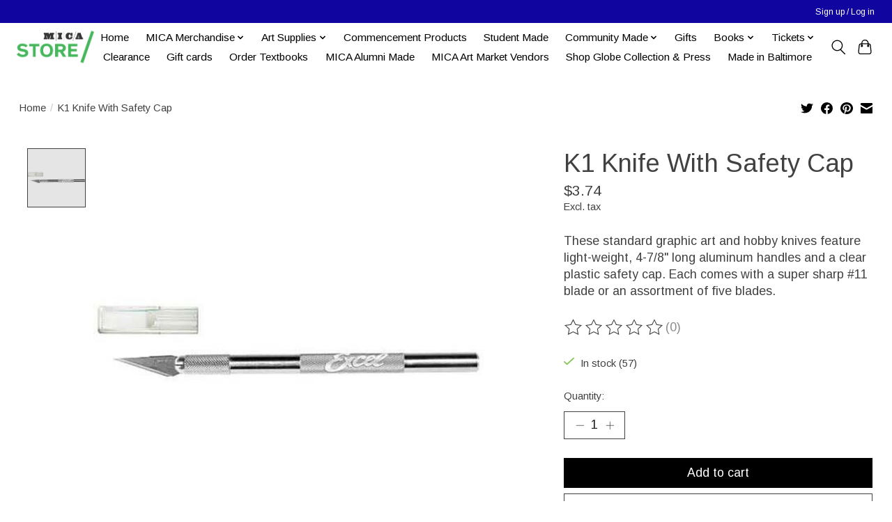

--- FILE ---
content_type: application/javascript; charset=UTF-8
request_url: https://shop.mica.edu/cdn-cgi/challenge-platform/scripts/jsd/main.js
body_size: 9539
content:
window._cf_chl_opt={AKGCx8:'b'};~function(b8,TI,TX,Te,TQ,TH,Tz,TC,b2,b3){b8=U,function(v,T,be,b7,b,Z){for(be={v:576,T:393,b:493,Z:618,J:436,W:579,k:480,j:437,Y:497,L:404,K:602},b7=U,b=v();!![];)try{if(Z=parseInt(b7(be.v))/1*(-parseInt(b7(be.T))/2)+-parseInt(b7(be.b))/3*(-parseInt(b7(be.Z))/4)+parseInt(b7(be.J))/5*(parseInt(b7(be.W))/6)+parseInt(b7(be.k))/7+-parseInt(b7(be.j))/8+-parseInt(b7(be.Y))/9+-parseInt(b7(be.L))/10*(-parseInt(b7(be.K))/11),Z===T)break;else b.push(b.shift())}catch(J){b.push(b.shift())}}(i,141250),TI=this||self,TX=TI[b8(591)],Te=function(Zc,ZF,Zx,Zq,Zw,ZL,b9,b,Z,J,W){return Zc={v:423,T:399,b:442,Z:448,J:539,W:461},ZF={v:604,T:410,b:477,Z:460,J:604,W:443,k:417,j:588,Y:598,L:643,K:392,o:564,x:531,F:419,c:620,l:382,M:643,d:466,f:604,N:603,s:433,y:600,G:564,m:407,a:604,B:449,E:632,I:531,X:491},Zx={v:511,T:462},Zq={v:440},Zw={v:524,T:470,b:462,Z:632,J:550,W:456,k:559,j:491,Y:550,L:456,K:448,o:619,x:500,F:524,c:462,l:470,M:405,d:550,f:456,N:512,s:440,y:403,G:515,m:445,a:477,B:383,E:446,I:526,X:545,e:574,Q:545,R:633,S:488,h:552,V:452,A:627,n:594,O:575,P:475,H:511,g:592,z:531,C:433,D:440,p0:613,p1:511,p2:531,p3:554,p4:466,p5:511,p6:546,p7:613,p8:511,p9:531,pp:604,pi:544,pU:516,pv:550,pT:559,pb:440,pZ:570,pJ:444,pW:531,pk:440,pj:608,pY:496,pL:434,pK:638,po:386,pw:411,pq:440,px:546,pF:642,pc:531,pl:386,pM:604,pd:531,pf:463,pN:546,ps:433,py:407},ZL={v:431,T:557},b9=b8,b={'PDHbN':b9(Zc.v),'ykXKg':b9(Zc.T),'StRqy':function(k,j,Y,L,K){return k(j,Y,L,K)},'PjOQV':b9(Zc.b),'fQHFE':function(k,j){return k+j},'vGEPN':b9(Zc.Z),'pKOyQ':function(k,j){return k>j},'DsdJC':function(k,j){return k==j},'gXyrA':function(k,j){return k-j},'fMEUh':function(k,j){return k(j)},'ZrnyO':function(k,j){return k&j},'vHutO':function(k,j){return k(j)},'MIReL':function(k,j){return k<j},'PJUWw':function(k,j){return k|j},'vfySY':function(k,j){return k<j},'AlZSc':function(k,j){return j!==k},'dUKIW':function(k,j){return k<j},'MxGHJ':function(k,j){return k-j},'dGtKO':function(k,j){return k>j},'Nlhzl':function(k,j){return k<<j},'MDQyk':function(k,j){return j==k},'OsRFg':function(k,j){return k-j},'qjOBd':function(k,j){return k==j},'CuQyS':function(k,j){return k(j)},'efJsx':function(k,j){return k-j},'FMkPU':function(k,j){return k<j},'uImTb':function(k,j){return k<j},'VEBdO':function(k,j){return j==k},'GiiFt':function(k,j){return k(j)},'honpK':function(k,j){return k*j},'FVERf':function(k,j){return k<j},'Fnyko':function(k,j){return k(j)},'nZdLc':function(k,j){return k!=j},'exEKe':function(k,j){return j*k},'GaFgh':function(k,j){return j!=k},'OXjZW':function(k,j){return k&j},'rpwpT':function(k,j){return j==k},'vjJkk':function(k,j){return j*k},'jXQBn':function(k,j){return k==j},'nUJSA':function(k,j){return j===k}},Z=String[b9(Zc.J)],J={'h':function(k,ZY,bp,j,Y){return ZY={v:431,T:632},bp=b9,j={},j[bp(ZL.v)]=b[bp(ZL.T)],Y=j,k==null?'':J.g(k,6,function(L,bi){return bi=bp,Y[bi(ZY.v)][bi(ZY.T)](L)})},'g':function(j,Y,L,bU,K,o,x,F,M,N,s,y,G,B,E,I,X,Q,R,O,P,H,z,C,D,S,A){if(bU=b9,K={},K[bU(Zw.v)]=function(V,A){return V<A},K[bU(Zw.T)]=function(V,A){return A===V},o=K,j==null)return'';for(F={},M={},N='',s=2,y=3,G=2,B=[],E=0,I=0,X=0;X<j[bU(Zw.b)];X+=1)if(Q=j[bU(Zw.Z)](X),Object[bU(Zw.J)][bU(Zw.W)][bU(Zw.k)](F,Q)||(F[Q]=y++,M[Q]=!0),R=b[bU(Zw.j)](N,Q),Object[bU(Zw.Y)][bU(Zw.L)][bU(Zw.k)](F,R))N=R;else if(bU(Zw.K)!==b[bU(Zw.o)]){for(X[bU(Zw.x)](),A=0;o[bU(Zw.F)](A,j[bU(Zw.c)]);o[bU(Zw.l)](Y[A],L[A+1])?K[bU(Zw.M)](A+1,1):A+=1);return o}else{if(Object[bU(Zw.d)][bU(Zw.f)][bU(Zw.k)](M,N)){if(b[bU(Zw.N)](256,N[bU(Zw.s)](0))){if(bU(Zw.y)===bU(Zw.G)){for(O=bU(Zw.m)[bU(Zw.a)]('|'),P=0;!![];){switch(O[P++]){case'0':H=D[bU(Zw.B)];continue;case'1':D[bU(Zw.E)]=b[bU(Zw.I)];continue;case'2':z={};continue;case'3':o[bU(Zw.X)][bU(Zw.e)](D);continue;case'4':j[bU(Zw.Q)][bU(Zw.R)](D);continue;case'5':z=b[bU(Zw.S)](L,H,H[bU(Zw.h)]||H[bU(Zw.V)],'n.',z);continue;case'6':D[bU(Zw.A)]='-1';continue;case'7':return C={},C.r=z,C.e=null,C;case'8':z=Y(H,H,'',z);continue;case'9':D=X[bU(Zw.n)](b[bU(Zw.O)]);continue;case'10':z=K(H,D[bU(Zw.P)],'d.',z);continue}break}}else{for(x=0;x<G;E<<=1,b[bU(Zw.H)](I,b[bU(Zw.g)](Y,1))?(I=0,B[bU(Zw.z)](b[bU(Zw.C)](L,E)),E=0):I++,x++);for(S=N[bU(Zw.D)](0),x=0;8>x;E=E<<1|b[bU(Zw.p0)](S,1),b[bU(Zw.p1)](I,Y-1)?(I=0,B[bU(Zw.p2)](b[bU(Zw.p3)](L,E)),E=0):I++,S>>=1,x++);}}else{for(S=1,x=0;b[bU(Zw.p4)](x,G);E=E<<1.01|S,b[bU(Zw.p5)](I,b[bU(Zw.g)](Y,1))?(I=0,B[bU(Zw.z)](L(E)),E=0):I++,S=0,x++);for(S=N[bU(Zw.D)](0),x=0;b[bU(Zw.N)](16,x);E=b[bU(Zw.p6)](E<<1,b[bU(Zw.p7)](S,1)),b[bU(Zw.p8)](I,Y-1)?(I=0,B[bU(Zw.p9)](L(E)),E=0):I++,S>>=1,x++);}s--,0==s&&(s=Math[bU(Zw.pp)](2,G),G++),delete M[N]}else for(S=F[N],x=0;b[bU(Zw.pi)](x,G);E=1.61&S|E<<1.58,Y-1==I?(I=0,B[bU(Zw.z)](L(E)),E=0):I++,S>>=1,x++);N=(s--,s==0&&(s=Math[bU(Zw.pp)](2,G),G++),F[R]=y++,String(Q))}if(b[bU(Zw.pU)]('',N)){if(Object[bU(Zw.pv)][bU(Zw.f)][bU(Zw.pT)](M,N)){if(256>N[bU(Zw.pb)](0)){for(x=0;b[bU(Zw.pZ)](x,G);E<<=1,I==b[bU(Zw.pJ)](Y,1)?(I=0,B[bU(Zw.pW)](L(E)),E=0):I++,x++);for(S=N[bU(Zw.pk)](0),x=0;b[bU(Zw.pj)](8,x);E=b[bU(Zw.pY)](E,1)|b[bU(Zw.p0)](S,1),b[bU(Zw.pL)](I,b[bU(Zw.pK)](Y,1))?(I=0,B[bU(Zw.p2)](L(E)),E=0):I++,S>>=1,x++);}else{for(S=1,x=0;x<G;E=S|E<<1,b[bU(Zw.po)](I,Y-1)?(I=0,B[bU(Zw.pW)](b[bU(Zw.pw)](L,E)),E=0):I++,S=0,x++);for(S=N[bU(Zw.pq)](0),x=0;16>x;E=b[bU(Zw.px)](E<<1,S&1.74),I==b[bU(Zw.pF)](Y,1)?(I=0,B[bU(Zw.pc)](L(E)),E=0):I++,S>>=1,x++);}s--,b[bU(Zw.pl)](0,s)&&(s=Math[bU(Zw.pM)](2,G),G++),delete M[N]}else for(S=F[N],x=0;x<G;E=S&1.71|E<<1,b[bU(Zw.pL)](I,Y-1)?(I=0,B[bU(Zw.pd)](L(E)),E=0):I++,S>>=1,x++);s--,s==0&&G++}for(S=2,x=0;b[bU(Zw.pf)](x,G);E=b[bU(Zw.pN)](E<<1.29,S&1.43),I==Y-1?(I=0,B[bU(Zw.pc)](b[bU(Zw.pw)](L,E)),E=0):I++,S>>=1,x++);for(;;)if(E<<=1,Y-1==I){B[bU(Zw.p2)](b[bU(Zw.ps)](L,E));break}else I++;return B[bU(Zw.py)]('')},'j':function(k,bv){return bv=b9,b[bv(Zx.v)](null,k)?'':k==''?null:J.i(k[bv(Zx.T)],32768,function(j,bT){return bT=bv,k[bT(Zq.v)](j)})},'i':function(j,Y,L,bb,K,o,x,F,M,N,s,y,G,B,E,I,S,X,Q,R){for(bb=b9,K=[],o=4,x=4,F=3,M=[],y=L(0),G=Y,B=1,N=0;3>N;K[N]=N,N+=1);for(E=0,I=Math[bb(ZF.v)](2,2),s=1;s!=I;)for(X=bb(ZF.T)[bb(ZF.b)]('|'),Q=0;!![];){switch(X[Q++]){case'0':E|=(b[bb(ZF.Z)](0,R)?1:0)*s;continue;case'1':0==G&&(G=Y,y=L(B++));continue;case'2':R=y&G;continue;case'3':G>>=1;continue;case'4':s<<=1;continue}break}switch(E){case 0:for(E=0,I=Math[bb(ZF.J)](2,8),s=1;s!=I;R=y&G,G>>=1,b[bb(ZF.W)](0,G)&&(G=Y,y=b[bb(ZF.k)](L,B++)),E|=b[bb(ZF.j)](b[bb(ZF.Y)](0,R)?1:0,s),s<<=1);S=b[bb(ZF.L)](Z,E);break;case 1:for(E=0,I=Math[bb(ZF.J)](2,16),s=1;b[bb(ZF.K)](s,I);R=y&G,G>>=1,0==G&&(G=Y,y=L(B++)),E|=b[bb(ZF.o)](0<R?1:0,s),s<<=1);S=Z(E);break;case 2:return''}for(N=K[3]=S,M[bb(ZF.x)](S);;){if(B>j)return'';for(E=0,I=Math[bb(ZF.v)](2,F),s=1;b[bb(ZF.F)](s,I);R=b[bb(ZF.c)](y,G),G>>=1,b[bb(ZF.l)](0,G)&&(G=Y,y=b[bb(ZF.M)](L,B++)),E|=(b[bb(ZF.d)](0,R)?1:0)*s,s<<=1);switch(S=E){case 0:for(E=0,I=Math[bb(ZF.f)](2,8),s=1;b[bb(ZF.K)](s,I);R=G&y,G>>=1,0==G&&(G=Y,y=L(B++)),E|=b[bb(ZF.N)](0<R?1:0,s),s<<=1);K[x++]=b[bb(ZF.s)](Z,E),S=x-1,o--;break;case 1:for(E=0,I=Math[bb(ZF.v)](2,16),s=1;I!=s;R=y&G,G>>=1,b[bb(ZF.y)](0,G)&&(G=Y,y=L(B++)),E|=b[bb(ZF.G)](0<R?1:0,s),s<<=1);K[x++]=Z(E),S=x-1,o--;break;case 2:return M[bb(ZF.m)]('')}if(b[bb(ZF.W)](0,o)&&(o=Math[bb(ZF.a)](2,F),F++),K[S])S=K[S];else if(b[bb(ZF.B)](S,x))S=N+N[bb(ZF.E)](0);else return null;M[bb(ZF.I)](S),K[x++]=b[bb(ZF.X)](N,S[bb(ZF.E)](0)),o--,N=S,o==0&&(o=Math[bb(ZF.J)](2,F),F++)}}},W={},W[b9(Zc.W)]=J.h,W}(),TQ=null,TH=TP(),Tz={},Tz[b8(605)]='o',Tz[b8(607)]='s',Tz[b8(385)]='u',Tz[b8(377)]='z',Tz[b8(439)]='n',Tz[b8(639)]='I',Tz[b8(551)]='b',TC=Tz,TI[b8(628)]=function(T,Z,J,W,Js,JN,Jf,bs,j,L,K,o,x,F,M){if(Js={v:634,T:427,b:412,Z:432,J:536,W:412,k:432,j:597,Y:525,L:486,K:525,o:486,x:421,F:543,c:538,l:462,M:610,d:629,f:555,N:580,s:389},JN={v:500,T:538,b:462,Z:405,J:537},Jf={v:563,T:454,b:550,Z:456,J:559,W:531,k:507,j:508,Y:440,L:578,K:523},bs=b8,j={'rpbjX':function(N,s){return N==s},'YAxAV':function(N,s){return N-s},'LMrpi':function(N,s){return N>s},'ChPMn':function(N,s){return N<<s},'tTXRt':function(N,s){return N<s},'qLgHq':function(N,s){return N+s},'opTKb':function(N,s){return s===N},'wcEXx':function(N,s){return N(s)},'nHvWD':function(N,s,y,G){return N(s,y,G)},'sOdxI':function(N,s){return N+s},'GQpWD':function(N,s,y){return N(s,y)}},j[bs(Js.v)](null,Z)||Z===void 0)return W;for(L=j[bs(Js.T)](b1,Z),T[bs(Js.b)][bs(Js.Z)]&&(L=L[bs(Js.J)](T[bs(Js.W)][bs(Js.k)](Z))),L=T[bs(Js.j)][bs(Js.Y)]&&T[bs(Js.L)]?T[bs(Js.j)][bs(Js.K)](new T[(bs(Js.o))](L)):function(N,by,s){for(by=bs,N[by(JN.v)](),s=0;j[by(JN.T)](s,N[by(JN.b)]);N[s]===N[s+1]?N[by(JN.Z)](j[by(JN.J)](s,1),1):s+=1);return N}(L),K='nAsAaAb'.split('A'),K=K[bs(Js.x)][bs(Js.F)](K),o=0;j[bs(Js.c)](o,L[bs(Js.l)]);x=L[o],F=j[bs(Js.M)](b0,T,Z,x),j[bs(Js.T)](K,F)?(M='s'===F&&!T[bs(Js.d)](Z[x]),bs(Js.f)===J+x?Y(j[bs(Js.N)](J,x),F):M||Y(j[bs(Js.N)](J,x),Z[x])):j[bs(Js.s)](Y,J+x,F),o++);return W;function Y(N,s,bN){if(bN=U,bN(Jf.v)!==bN(Jf.T))Object[bN(Jf.b)][bN(Jf.Z)][bN(Jf.J)](W,s)||(W[s]=[]),W[s][bN(Jf.W)](N);else{for(V=1,A=0;o<O;H=s<<1|z,j[bN(Jf.k)](C,j[bN(Jf.j)](D,1))?(p0=0,p1[bN(Jf.W)](p2(p3)),p4=0):p5++,p6=0,P++);for(p7=p8[bN(Jf.Y)](0),p9=0;j[bN(Jf.L)](16,pp);pU=j[bN(Jf.K)](pv,1)|pT&1,pZ-1==pb?(pJ=0,pW[bN(Jf.W)](pk(pj)),pY=0):pL++,pK>>=1,pi++);}}},b2=b8(467)[b8(477)](';'),b3=b2[b8(421)][b8(543)](b2),TI[b8(499)]=function(T,Z,JB,Ja,bG,J,W,k,j,Y,L){for(JB={v:391,T:390,b:571,Z:430,J:462,W:390,k:380,j:531,Y:402},Ja={v:391},bG=b8,J={},J[bG(JB.v)]=function(K,o){return K+o},J[bG(JB.T)]=function(K,o){return o===K},J[bG(JB.b)]=function(K,o){return K+o},W=J,k=Object[bG(JB.Z)](Z),j=0;j<k[bG(JB.J)];j++)if(Y=k[j],W[bG(JB.W)]('f',Y)&&(Y='N'),T[Y]){for(L=0;L<Z[k[j]][bG(JB.J)];-1===T[Y][bG(JB.k)](Z[k[j]][L])&&(b3(Z[k[j]][L])||T[Y][bG(JB.j)](W[bG(JB.b)]('o.',Z[k[j]][L]))),L++);}else T[Y]=Z[k[j]][bG(JB.Y)](function(K,bm){return bm=bG,W[bm(Ja.v)]('o.',K)})},b5();function TO(v,T,J7,J6,J5,J4,bw,b,Z,J,W){J7={v:561,T:455,b:593,Z:567,J:441,W:401,k:484,j:562,Y:453,L:522,K:595,o:415,x:451,F:517,c:577,l:426,M:474,d:641,f:547,N:547,s:586,y:547,G:586,m:641,a:457,B:461,E:458},J6={v:587},J5={v:400,T:489,b:609,Z:501,J:609,W:471,k:535,j:489},J4={v:388,T:503,b:637,Z:590,J:573,W:517,k:398,j:505},bw=b8,b={'ioLnS':bw(J7.v),'qWInY':function(k,j){return k!==j},'qUbQR':bw(J7.T),'kFoRU':function(k,j){return k>=j},'LtyCX':function(k,j){return k(j)},'NHkGB':function(k,j){return k+j},'nmLmZ':function(k,j){return k+j},'fAMCJ':function(k){return k()}},Z=TI[bw(J7.b)],console[bw(J7.Z)](TI[bw(J7.J)]),J=new TI[(bw(J7.W))](),J[bw(J7.k)](bw(J7.j),b[bw(J7.Y)](bw(J7.L)+TI[bw(J7.J)][bw(J7.K)],bw(J7.o))+Z.r),Z[bw(J7.x)]&&(J[bw(J7.F)]=5e3,J[bw(J7.c)]=function(bq,k,j){bq=bw,k={},k[bq(J4.v)]=b[bq(J4.T)],j=k,b[bq(J4.b)](bq(J4.Z),b[bq(J4.J)])?T(bq(J4.W)):(W(),k[bq(J4.k)]!==j[bq(J4.v)]&&(K[bq(J4.j)]=o,x()))}),J[bw(J7.l)]=function(bx){bx=bw,b[bx(J5.v)](J[bx(J5.T)],200)&&J[bx(J5.T)]<300?b[bx(J5.b)](T,bx(J5.Z)):b[bx(J5.J)](T,b[bx(J5.W)](bx(J5.k),J[bx(J5.j)]))},J[bw(J7.M)]=function(bF){bF=bw,T(bF(J6.v))},W={'t':b[bw(J7.d)](TA),'lhr':TX[bw(J7.f)]&&TX[bw(J7.N)][bw(J7.s)]?TX[bw(J7.y)][bw(J7.G)]:'','api':Z[bw(J7.x)]?!![]:![],'c':b[bw(J7.m)](Th),'payload':v},J[bw(J7.a)](Te[bw(J7.B)](JSON[bw(J7.E)](W)))}function U(p,v,T,b){return p=p-377,T=i(),b=T[p],b}function Tg(Z,J,JU,bl,W,k,j,Y,L,K,o,x,F,c,l){if(JU={v:562,T:522,b:569,Z:513,J:614,W:541,k:477,j:577,Y:401,L:484,K:435,o:517,x:542,F:441,c:542,l:581,M:611,d:441,f:611,N:438,s:441,y:549,G:468,m:420,a:381,B:595,E:498,I:406,X:450,e:540,Q:533,R:529,S:457,h:461,V:593},bl=b8,W={'zWqLY':function(M,d){return M(d)},'JrthJ':bl(JU.v),'XWprZ':function(M,d){return M+d},'Txhxd':bl(JU.T)},!W[bl(JU.b)](Tu,0))return![];j=(k={},k[bl(JU.Z)]=Z,k[bl(JU.J)]=J,k);try{for(Y=bl(JU.W)[bl(JU.k)]('|'),L=0;!![];){switch(Y[L++]){case'0':K[bl(JU.j)]=function(){};continue;case'1':K=new TI[(bl(JU.Y))]();continue;case'2':K[bl(JU.L)](W[bl(JU.K)],F);continue;case'3':K[bl(JU.o)]=2500;continue;case'4':x=(o={},o[bl(JU.x)]=TI[bl(JU.F)][bl(JU.c)],o[bl(JU.l)]=TI[bl(JU.F)][bl(JU.l)],o[bl(JU.M)]=TI[bl(JU.d)][bl(JU.f)],o[bl(JU.N)]=TI[bl(JU.s)][bl(JU.y)],o[bl(JU.G)]=TH,o);continue;case'5':F=W[bl(JU.m)](W[bl(JU.a)]+TI[bl(JU.F)][bl(JU.B)],bl(JU.E))+l.r+bl(JU.I);continue;case'6':c={},c[bl(JU.X)]=j,c[bl(JU.e)]=x,c[bl(JU.Q)]=bl(JU.R),K[bl(JU.S)](Te[bl(JU.h)](c));continue;case'7':l=TI[bl(JU.V)];continue}break}}catch(M){}}function i(JC){return JC='rxvNi8,sort,success,HZPEV,ioLnS,cYpMs,onreadystatechange,AnrXy,rpbjX,YAxAV,IsHCh,XuAeA,DsdJC,pKOyQ,AdeF3,postMessage,frouo,AlZSc,timeout,wasXc,CRMQH,KfMCF,HwrQJ,/cdn-cgi/challenge-platform/h/,ChPMn,yShjE,from,ykXKg,toString,jlmZJ,jsd,cloudflare-invisible,push,ljwho,source,UTLNB,http-code:,concat,qLgHq,tTXRt,fromCharCode,chctx,7|5|1|2|3|0|4|6,CnwA5,bind,vfySY,body,PJUWw,location,JPhRu,aUjz8,prototype,boolean,clientInformation,vloxZ,vHutO,d.cookie,uOkqW,PDHbN,floor,call,MwZqF,loading,POST,lPsWx,exEKe,GeIvy,auGRF,log,JrYpP,zWqLY,dUKIW,qAFcp,getPrototypeOf,qUbQR,removeChild,PjOQV,2893uUMnkm,ontimeout,LMrpi,2532uVbZMz,sOdxI,SSTpq3,Tsdhq,UYNEh,xinwl,cUopl,href,xhr-error,honpK,randomUUID,NloLo,document,gXyrA,__CF$cv$params,createElement,AKGCx8,tIOGZ,Array,FVERf,function,jXQBn,cMQgX,679921fgsezc,vjJkk,pow,object,XvZHF,string,dGtKO,LtyCX,nHvWD,LRmiB4,DOMContentLoaded,ZrnyO,TYlZ6,detail,sid,catch,96120JYlPHg,vGEPN,OXjZW,zputK,exQEW,leOex,Bcply,parent,event,tabIndex,pRIb1,isNaN,MjOBo,twQtC,charAt,appendChild,opTKb,Dlmva,gVTqR,qWInY,OsRFg,bigint,oTmmf,fAMCJ,efJsx,Fnyko,symbol,now,NBtTb,indexOf,Txhxd,rpwpT,contentWindow,MECTq,undefined,qjOBd,pRKsj,MOcrS,GQpWD,eFkgB,FiSZH,nZdLc,14DUMGok,GaYpp,ZJMrx,Fxeta,addEventListener,readyState,display: none,kFoRU,XMLHttpRequest,map,nDxbd,10TyoLlB,splice,/invisible/jsd,join,yITcU,AxTov,2|3|1|0|4,CuQyS,Object,LocSi,KhWGV,/jsd/oneshot/d251aa49a8a3/0.3134569705331101:1769793969:nfs7E7C-AvTHC1OOMjTUQ47XxGg84W0WZ721FppL9QE/,nuHXa,GiiFt,JDPDP,GaFgh,XWprZ,includes,isArray,tNzgTKJGL4uQpBIm$Ria1CYXsqo3Hkb0-cFP5r9U6WySEA8eMdwVf7ZhxvOj2+lDn,Gqxkx,JCGRe,onload,wcEXx,ErdXQ,neNwW,keys,jBvTJ,getOwnPropertyNames,fMEUh,MDQyk,JrthJ,2215uBgfUp,1292504TInijw,pkLOA2,number,charCodeAt,_cf_chl_opt,iframe,VEBdO,MxGHJ,9|1|6|4|0|2|8|5|10|3|7,style,xDeso,BYRyu,nUJSA,errorInfoObject,api,navigator,nmLmZ,tjvRS,cdQyK,hasOwnProperty,send,stringify,LVvoF,uImTb,FTaSap,length,FMkPU,Function,QZmUg,MIReL,_cf_chl_opt;JJgc4;PJAn2;kJOnV9;IWJi4;OHeaY1;DqMg0;FKmRv9;LpvFx1;cAdz2;PqBHf2;nFZCC5;ddwW5;pRIb1;rxvNi8;RrrrA2;erHi9,JBxy9,MnPHq,fgonk,NHkGB,yPVOD,jFxqS,onerror,contentDocument,NUhic,split,lzgen,error,1585066Wugqeu,[native code],dXwsQ,random,open,error on cf_chl_props,Set,NQFVy,StRqy,status,Kmjda,fQHFE,mjfFB,3UAMLAL,Wyeni,MXgoA,Nlhzl,1585449MgOkpj,/b/ov1/0.3134569705331101:1769793969:nfs7E7C-AvTHC1OOMjTUQ47XxGg84W0WZ721FppL9QE/'.split(','),i=function(){return JC},i()}function b1(T,JY,bf,Z,J,W){for(JY={v:418,T:418,b:536,Z:430,J:572},bf=b8,Z={},Z[bf(JY.v)]=function(k,j){return k!==j},J=Z,W=[];J[bf(JY.T)](null,T);W=W[bf(JY.b)](Object[bf(JY.Z)](T)),T=Object[bf(JY.J)](T));return W}function TA(ZR,bK,v,T){return ZR={v:593,T:558,b:518},bK=b8,v={'wasXc':function(b,Z){return b(Z)}},T=TI[bK(ZR.v)],Math[bK(ZR.T)](+v[bK(ZR.b)](atob,T.t))}function TD(v,T,Jv,bM){return Jv={v:464,T:550,b:527,Z:559,J:380,W:481},bM=b8,T instanceof v[bM(Jv.v)]&&0<v[bM(Jv.v)][bM(Jv.T)][bM(Jv.b)][bM(Jv.Z)](T)[bM(Jv.J)](bM(Jv.W))}function Tu(v,Ze,bL){return Ze={v:483},bL=b8,Math[bL(Ze.v)]()<v}function TR(v,ZN,Zf,bZ,T,b){ZN={v:408,T:414,b:485},Zf={v:599,T:534,b:408},bZ=b8,T={'UTLNB':function(Z,J){return Z(J)},'yITcU':function(Z){return Z()},'KhWGV':function(Z,J,W){return Z(J,W)}},b=T[bZ(ZN.v)](b4),TO(b.r,function(Z,bJ){bJ=bZ,typeof v===bJ(Zf.v)&&T[bJ(Zf.T)](v,Z),T[bJ(Zf.b)](TV)}),b.e&&T[bZ(ZN.T)](Tg,bZ(ZN.b),b.e)}function b6(Z,J,Jz,bX,W,k,j,x,Y){if(Jz={v:494,T:530,b:640,Z:501,J:476,W:519,k:447,j:409,Y:509,L:582,K:492,o:560,x:451,F:621,c:447,l:630,M:550,d:456,f:559,N:531,s:533,y:530,G:616,m:626,a:625,B:514,E:494,I:625,X:514,e:494,Q:479,R:615,S:625,h:514},bX=b8,W={},W[bX(Jz.v)]=bX(Jz.T),W[bX(Jz.b)]=bX(Jz.Z),W[bX(Jz.J)]=bX(Jz.W),W[bX(Jz.k)]=function(L,K){return K===L},W[bX(Jz.j)]=bX(Jz.Y),W[bX(Jz.L)]=function(L,K){return K!==L},W[bX(Jz.K)]=bX(Jz.o),k=W,!Z[bX(Jz.x)]){if(bX(Jz.F)===k[bX(Jz.J)])j();else return}k[bX(Jz.c)](J,k[bX(Jz.b)])?bX(Jz.l)===k[bX(Jz.j)]?(Y[bX(Jz.M)][bX(Jz.d)][bX(Jz.f)](L,K)||(o[x]=[]),F[c][bX(Jz.N)](l)):(j={},j[bX(Jz.s)]=bX(Jz.y),j[bX(Jz.G)]=Z.r,j[bX(Jz.m)]=k[bX(Jz.b)],TI[bX(Jz.a)][bX(Jz.B)](j,'*')):k[bX(Jz.L)](bX(Jz.o),k[bX(Jz.K)])?(x={},x[bX(Jz.s)]=k[bX(Jz.E)],x[bX(Jz.G)]=Z.r,x[bX(Jz.m)]=k[bX(Jz.b)],x[bX(Jz.I)][bX(Jz.X)](x,'*')):(Y={},Y[bX(Jz.s)]=k[bX(Jz.e)],Y[bX(Jz.G)]=Z.r,Y[bX(Jz.m)]=bX(Jz.Q),Y[bX(Jz.R)]=J,TI[bX(Jz.S)][bX(Jz.h)](Y,'*'))}function TV(ZX,ZI,bj,v,T){if(ZX={v:416,T:429,b:482,Z:394,J:565},ZI={v:636,T:521,b:505,Z:469},bj=b8,v={'gVTqR':bj(ZX.v),'HwrQJ':bj(ZX.T),'MnPHq':function(b){return b()},'dXwsQ':function(b,Z){return Z===b},'GaYpp':function(b,Z){return b(Z)},'GeIvy':function(b,Z,J){return b(Z,J)}},T=TS(),v[bj(ZX.b)](T,null))return;TQ=(TQ&&v[bj(ZX.Z)](clearTimeout,TQ),v[bj(ZX.J)](setTimeout,function(bY){bY=bj,v[bY(ZI.v)]===v[bY(ZI.T)]?(Z[bY(ZI.b)]=J,W()):v[bY(ZI.Z)](TR)},1e3*T))}function Tn(Zz,bo,v,T,b,Z,W){if(Zz={v:384,T:379,b:558,Z:378,J:596,W:384,k:425,j:550,Y:456,L:559,K:440,o:473,x:510,F:531,c:440,l:472,M:413,d:548,f:510,N:440,s:413,y:487,G:556,m:531,a:604,B:583},bo=b8,v={'tIOGZ':function(J,W){return J>W},'jFxqS':function(J,W){return J<W},'XuAeA':function(J,W){return J==W},'yPVOD':function(J,W){return J>W},'LocSi':function(J,W){return J|W},'JPhRu':function(J,W){return J<<W},'NQFVy':function(J,W){return W&J},'uOkqW':function(J,W){return J-W},'UYNEh':function(J,W){return J(W)},'NBtTb':function(J){return J()},'JCGRe':bo(Zz.v)},T=3600,b=v[bo(Zz.T)](TA),Z=Math[bo(Zz.b)](Date[bo(Zz.Z)]()/1e3),v[bo(Zz.J)](Z-b,T)){if(bo(Zz.W)!==v[bo(Zz.k)]){if(pV[bo(Zz.j)][bo(Zz.Y)][bo(Zz.L)](pu,pA)){if(v[bo(Zz.J)](256,Uo[bo(Zz.K)](0))){for(vq=0;v[bo(Zz.o)](vx,vF);vl<<=1,v[bo(Zz.x)](vM,vd-1)?(vf=0,vN[bo(Zz.F)](vs(vy)),vG=0):vm++,vc++);for(W=va[bo(Zz.c)](0),vB=0;v[bo(Zz.l)](8,vt);vE=v[bo(Zz.M)](v[bo(Zz.d)](vI,1),W&1.21),ve-1==vX?(vQ=0,vR[bo(Zz.F)](vS(vh)),vV=0):vu++,W>>=1,vr++);}else{for(W=1,vA=0;vn<vO;vH=vg<<1.71|W,v[bo(Zz.f)](vz,vC-1)?(vD=0,T0[bo(Zz.F)](T1(T2)),T3=0):T4++,W=0,vP++);for(W=T5[bo(Zz.N)](0),T6=0;16>T7;T9=v[bo(Zz.s)](Tp<<1,v[bo(Zz.y)](W,1)),Ti==v[bo(Zz.G)](TU,1)?(Tv=0,TT[bo(Zz.m)](Tb(TZ)),TJ=0):TW++,W>>=1,T8++);}vW--,vk==0&&(vj=vY[bo(Zz.a)](2,vL),vK++),delete vo[vw]}else for(W=ig[iz],iC=0;iD<U0;U2=1&W|U3<<1.23,U4==U5-1?(U6=0,U7[bo(Zz.F)](U8(U9)),Up=0):Ui++,W>>=1,U1++);UY=(UU--,0==Uv&&(UT=Ub[bo(Zz.a)](2,UZ),UJ++),UW[Uk]=Uj++,v[bo(Zz.B)](UL,UK))}else return![]}return!![]}function b5(JP,JO,JQ,bB,v,T,b,Z,J){if(JP={v:635,T:584,b:612,Z:593,J:398,W:561,k:606,j:397,Y:601,L:505,K:505},JO={v:606,T:428,b:398,Z:561,J:495,W:584,k:440,j:387,Y:502,L:531,K:504,o:440,x:502,F:504,c:528,l:531,M:440,d:532,f:553,N:531,s:604,y:505},JQ={v:465,T:585},bB=b8,v={'cUopl':bB(JP.v),'Kmjda':function(W,k){return W<k},'ZJMrx':function(W,k){return k==W},'XvZHF':function(W){return W()},'ErdXQ':function(W,k){return W!==k},'MXgoA':bB(JP.T),'cMQgX':bB(JP.b)},T=TI[bB(JP.Z)],!T)return;if(!Tn())return;(b=![],Z=function(bt){if(bt=bB,!b){if(bt(JQ.v)!==v[bt(JQ.T)]){if(b=!![],!Tn())return;TR(function(W){b6(T,W)})}else return'i'}},TX[bB(JP.J)]!==bB(JP.W))?v[bB(JP.k)](Z):TI[bB(JP.j)]?TX[bB(JP.j)](v[bB(JP.Y)],Z):(J=TX[bB(JP.L)]||function(){},TX[bB(JP.K)]=function(Ju,JS,bI,W,j){if(Ju={v:395},JS={v:490},bI=bB,W={'pRKsj':function(k,j,br){return br=U,v[br(JS.v)](k,j)},'HZPEV':function(k,j){return j==k},'cYpMs':function(k,j){return k(j)},'jlmZJ':function(k,j,bE){return bE=U,v[bE(Ju.v)](k,j)},'ljwho':function(k,j){return k<<j},'vloxZ':function(k,j){return k-j}},v[bI(JO.v)](J),v[bI(JO.T)](TX[bI(JO.b)],bI(JO.Z))){if(v[bI(JO.J)]!==bI(JO.W)){if(256>pj[bI(JO.k)](0)){for(iL=0;W[bI(JO.j)](iK,io);iq<<=1,W[bI(JO.Y)](ix,iF-1)?(ic=0,il[bI(JO.L)](W[bI(JO.K)](iM,id)),iN=0):is++,iw++);for(j=iy[bI(JO.o)](0),iG=0;8>im;iB=it<<1.81|1.43&j,W[bI(JO.x)](ir,iE-1)?(iI=0,iX[bI(JO.L)](W[bI(JO.F)](ie,iQ)),iR=0):iS++,j>>=1,ia++);}else{for(j=1,ih=0;W[bI(JO.j)](iV,iu);iO=iP<<1|j,W[bI(JO.c)](iH,ig-1)?(iz=0,iC[bI(JO.l)](iD(U0)),U1=0):U2++,j=0,iA++);for(j=U3[bI(JO.M)](0),U4=0;16>U5;U7=W[bI(JO.d)](U8,1)|j&1.6,U9==W[bI(JO.f)](Up,1)?(Ui=0,UU[bI(JO.N)](Uv(UT)),Ub=0):UZ++,j>>=1,U6++);}iT--,0==ib&&(iZ=iJ[bI(JO.s)](2,iW),ik++),delete ij[iY]}else TX[bI(JO.y)]=J,Z()}})}function b0(Z,J,W,Jk,bd,k,j,Y,L){j=(Jk={v:623,T:566,b:424,Z:478,J:424,W:605,k:599,j:617,Y:617,L:597,K:422},bd=b8,k={},k[bd(Jk.v)]=function(K,o){return o==K},k[bd(Jk.T)]=function(K,o){return o===K},k[bd(Jk.b)]=function(K,o){return o==K},k[bd(Jk.Z)]=function(K,o){return o===K},k);try{Y=J[W]}catch(K){return'i'}if(j[bd(Jk.v)](null,Y))return j[bd(Jk.T)](void 0,Y)?'u':'x';if(j[bd(Jk.J)](bd(Jk.W),typeof Y))try{if(bd(Jk.k)==typeof Y[bd(Jk.j)])return Y[bd(Jk.Y)](function(){}),'p'}catch(o){}return Z[bd(Jk.L)][bd(Jk.K)](Y)?'a':Y===Z[bd(Jk.L)]?'D':j[bd(Jk.Z)](!0,Y)?'T':!1===Y?'F':(L=typeof Y,bd(Jk.k)==L?TD(Z,Y)?'N':'f':TC[L]||'?')}function Th(Za,bk,v){return Za={v:631,T:624},bk=b8,v={'twQtC':function(T,b){return b!==T},'Bcply':function(T){return T()}},v[bk(Za.v)](v[bk(Za.T)](TS),null)}function TP(J8,bc){return J8={v:589},bc=b8,crypto&&crypto[bc(J8.v)]?crypto[bc(J8.v)]():''}function TS(Zy,bW,T,b,Z,J){return Zy={v:459,T:593,b:439},bW=b8,T={},T[bW(Zy.v)]=function(W,k){return W!==k},b=T,Z=TI[bW(Zy.T)],!Z?null:(J=Z.i,b[bW(Zy.v)](typeof J,bW(Zy.b))||J<30)?null:J}function b4(Jt,ba,Z,J,W,k,j,Y,L){J=(Jt={v:622,T:442,b:506,Z:552,J:520,W:452,k:568,j:475,Y:396,L:396,K:594,o:622,x:446,F:399,c:627,l:545,M:633,d:383,f:574,N:423,s:632},ba=b8,Z={},Z[ba(Jt.v)]=ba(Jt.T),Z[ba(Jt.b)]=ba(Jt.Z),Z[ba(Jt.J)]=ba(Jt.W),Z[ba(Jt.k)]=ba(Jt.j),Z);try{return ba(Jt.Y)===ba(Jt.L)?(W=TX[ba(Jt.K)](J[ba(Jt.o)]),W[ba(Jt.x)]=ba(Jt.F),W[ba(Jt.c)]='-1',TX[ba(Jt.l)][ba(Jt.M)](W),k=W[ba(Jt.d)],j={},j=pRIb1(k,k,'',j),j=pRIb1(k,k[J[ba(Jt.b)]]||k[J[ba(Jt.J)]],'n.',j),j=pRIb1(k,W[J[ba(Jt.k)]],'d.',j),TX[ba(Jt.l)][ba(Jt.f)](W),Y={},Y.r=j,Y.e=null,Y):ba(Jt.N)[ba(Jt.s)](Y)}catch(o){return L={},L.r={},L.e=o,L}}}()

--- FILE ---
content_type: text/javascript;charset=utf-8
request_url: https://shop.mica.edu/services/stats/pageview.js?product=30488515&hash=8767
body_size: -413
content:
// SEOshop 30-01-2026 18:22:52